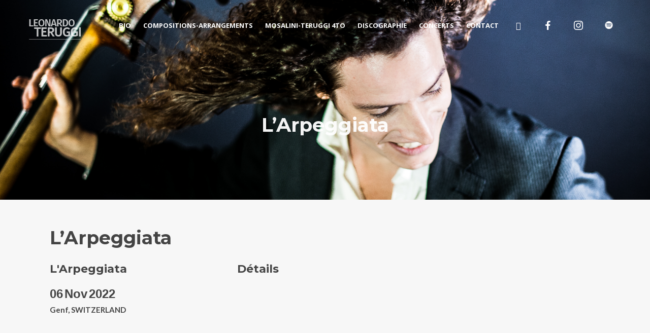

--- FILE ---
content_type: text/css
request_url: http://www.leonardoteruggi.com/wp-content/themes/decibel/style.css?ver=3.2.7
body_size: 437
content:
/*
Theme Name: Decibel
Theme URI: https://themeforest.net/item/decibel-professional-music-wordpress-theme/10662261
Author: WolfThemes
Author URI: https://wolfthemes.com
Description: A Wordpress Theme for the Music Industry
Version: 3.2.7
License: GNU General Public License v2 or later
License URI: https://www.gnu.org/licenses/gpl-2.0.html
Tags: custom-background, custom-colors, custom-header, custom-menu, editor-style, featured-images, microformats, post-formats, sticky-post, threaded-comments, translation-ready
Text Domain: decibel

For any CSS customization, it is strongly recommended to use a child theme
https://wlfthm.es/child-theme

You will find a child theme template in your theme package
*/